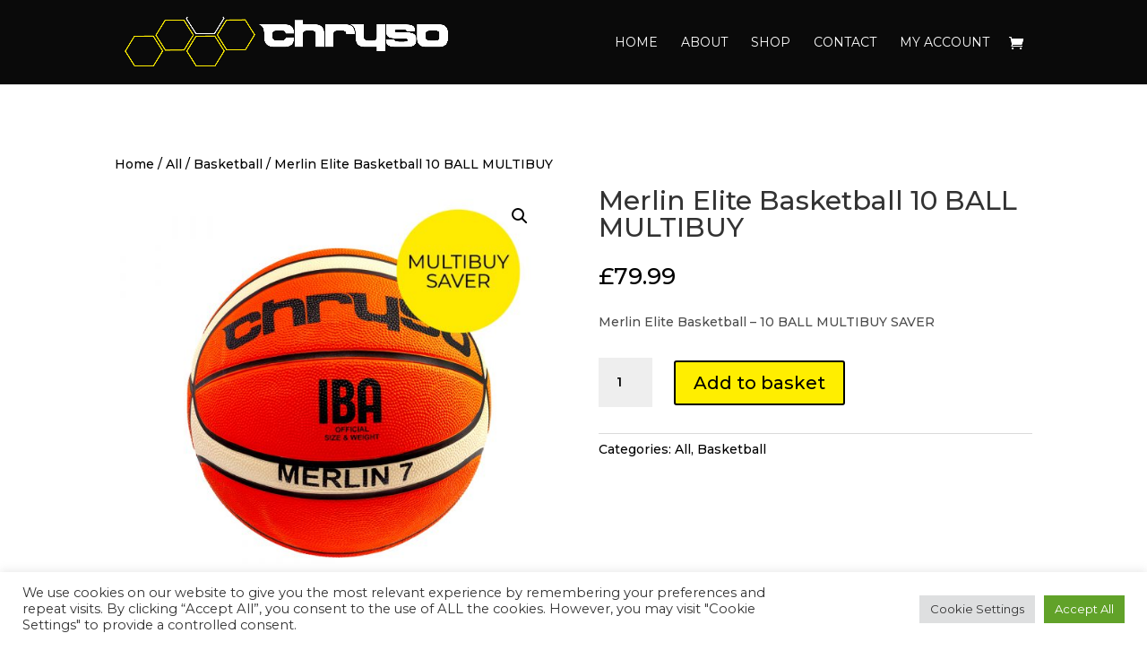

--- FILE ---
content_type: text/css
request_url: https://chryso.co.uk/wp-content/et-cache/10943/et-core-unified-10943.min.css?ver=1760885421
body_size: 115
content:
@media only screen and (max-width:980px){header#main-header.et-fixed-header{position:fixed!important;top:0!important}}